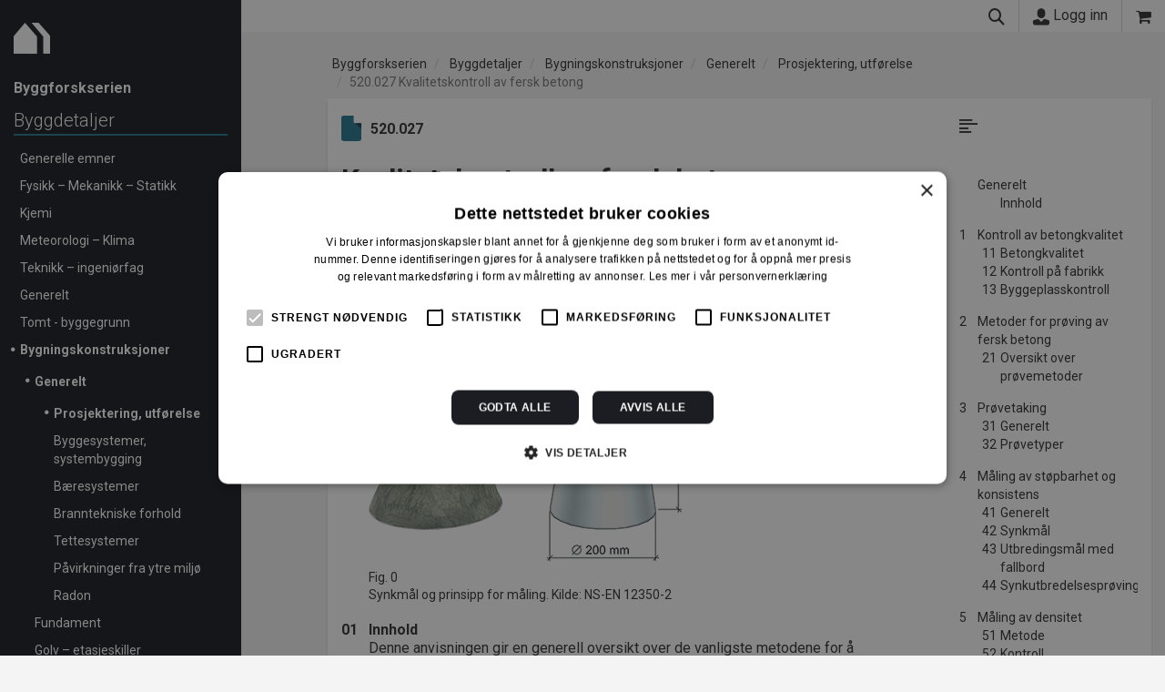

--- FILE ---
content_type: text/html; charset=utf-8
request_url: https://byggforsk.no/dokument/286/kvalitetskontroll_av_fersk_betong
body_size: 64042
content:

<!DOCTYPE html>
<html lang="nb">

<head>    
    <meta charset="utf-8" />
    <meta name="viewport" content="width=device-width, initial-scale=1.0">
    <link rel="apple-touch-icon" href="/Content/apple-touch-icon.png">
    <link href="https://fonts.googleapis.com/css?family=Roboto:300,400,500,700" rel="stylesheet">
    <title>520.027 Kvalitetskontroll av fersk betong  -  Byggforskserien</title>
    <link href="/bundles/site.min.css?v=hM3rtl6OAzlBrIGLk1GmXOzie6ob-hPKOF1toKrsEms" rel="stylesheet" />

    <link rel="stylesheet" href="/Content/2.css?v=3PL9SAhiFtXk12axvCtWywltIr2EkgeaSlKya17_6kE">
    <link rel="icon" type="image/x-icon" href="/Content/2.ico">
    <link rel="stylesheet" href="/Portal.Web.styles.css?v=iLmKddbBNWZAjS3YEGq-jUDLc2_UfrTvA9jC6xkwtOU" />
    
    
        <link rel="stylesheet" href="/Scripts/katex-0.16.15/katex.min.css">
        <link rel="stylesheet" href="/Content/cms-content-base.css?v=dRncqTP2TEZSmYLroV2FIQ3SnR1aZIy2oK836yaxaZU">
        <link rel="stylesheet" href="/Content/cms-content-web.css?v=ZYWebhd_z7vrwaMFdvCPw_YAns_iRR0mkvB3BwemhWE">
    
    <!-- Google Tag Manager -->
    <script>
        (function (w, d, s, l, i) {
            w[l] = w[l] || [];
            w[l].push({
                'gtm.start':
                    new Date().getTime(),
                event: 'gtm.js'
            });
            var f = d.getElementsByTagName(s)[0],
                j = d.createElement(s),
                dl = l != 'dataLayer' ? '&l=' + l : '';
            j.async = true;
            j.src =
                'https://www.googletagmanager.com/gtm.js?id=' + i + dl;
            f.parentNode.insertBefore(j, f);
        })(window, document, 'script', 'dataLayer', 'GTM-WPJD8QV');

        dataLayer.push({ "loggedIn": "false" });
        dataLayer.push({ "userId": "" });
        dataLayer.push({ "productPage": "BS" });

    </script>
    <!-- End Google Tag Manager -->

    <meta name="facebook-domain-verification" content="8ennwm3hnh8o5awqr2extqv0gbslwd" />
    
        <script type="text/javascript">!function(T,l,y){var S=T.location,k="script",D="instrumentationKey",C="ingestionendpoint",I="disableExceptionTracking",E="ai.device.",b="toLowerCase",w="crossOrigin",N="POST",e="appInsightsSDK",t=y.name||"appInsights";(y.name||T[e])&&(T[e]=t);var n=T[t]||function(d){var g=!1,f=!1,m={initialize:!0,queue:[],sv:"5",version:2,config:d};function v(e,t){var n={},a="Browser";return n[E+"id"]=a[b](),n[E+"type"]=a,n["ai.operation.name"]=S&&S.pathname||"_unknown_",n["ai.internal.sdkVersion"]="javascript:snippet_"+(m.sv||m.version),{time:function(){var e=new Date;function t(e){var t=""+e;return 1===t.length&&(t="0"+t),t}return e.getUTCFullYear()+"-"+t(1+e.getUTCMonth())+"-"+t(e.getUTCDate())+"T"+t(e.getUTCHours())+":"+t(e.getUTCMinutes())+":"+t(e.getUTCSeconds())+"."+((e.getUTCMilliseconds()/1e3).toFixed(3)+"").slice(2,5)+"Z"}(),iKey:e,name:"Microsoft.ApplicationInsights."+e.replace(/-/g,"")+"."+t,sampleRate:100,tags:n,data:{baseData:{ver:2}}}}var h=d.url||y.src;if(h){function a(e){var t,n,a,i,r,o,s,c,u,p,l;g=!0,m.queue=[],f||(f=!0,t=h,s=function(){var e={},t=d.connectionString;if(t)for(var n=t.split(";"),a=0;a<n.length;a++){var i=n[a].split("=");2===i.length&&(e[i[0][b]()]=i[1])}if(!e[C]){var r=e.endpointsuffix,o=r?e.location:null;e[C]="https://"+(o?o+".":"")+"dc."+(r||"services.visualstudio.com")}return e}(),c=s[D]||d[D]||"",u=s[C],p=u?u+"/v2/track":d.endpointUrl,(l=[]).push((n="SDK LOAD Failure: Failed to load Application Insights SDK script (See stack for details)",a=t,i=p,(o=(r=v(c,"Exception")).data).baseType="ExceptionData",o.baseData.exceptions=[{typeName:"SDKLoadFailed",message:n.replace(/\./g,"-"),hasFullStack:!1,stack:n+"\nSnippet failed to load ["+a+"] -- Telemetry is disabled\nHelp Link: https://go.microsoft.com/fwlink/?linkid=2128109\nHost: "+(S&&S.pathname||"_unknown_")+"\nEndpoint: "+i,parsedStack:[]}],r)),l.push(function(e,t,n,a){var i=v(c,"Message"),r=i.data;r.baseType="MessageData";var o=r.baseData;return o.message='AI (Internal): 99 message:"'+("SDK LOAD Failure: Failed to load Application Insights SDK script (See stack for details) ("+n+")").replace(/\"/g,"")+'"',o.properties={endpoint:a},i}(0,0,t,p)),function(e,t){if(JSON){var n=T.fetch;if(n&&!y.useXhr)n(t,{method:N,body:JSON.stringify(e),mode:"cors"});else if(XMLHttpRequest){var a=new XMLHttpRequest;a.open(N,t),a.setRequestHeader("Content-type","application/json"),a.send(JSON.stringify(e))}}}(l,p))}function i(e,t){f||setTimeout(function(){!t&&m.core||a()},500)}var e=function(){var n=l.createElement(k);n.src=h;var e=y[w];return!e&&""!==e||"undefined"==n[w]||(n[w]=e),n.onload=i,n.onerror=a,n.onreadystatechange=function(e,t){"loaded"!==n.readyState&&"complete"!==n.readyState||i(0,t)},n}();y.ld<0?l.getElementsByTagName("head")[0].appendChild(e):setTimeout(function(){l.getElementsByTagName(k)[0].parentNode.appendChild(e)},y.ld||0)}try{m.cookie=l.cookie}catch(p){}function t(e){for(;e.length;)!function(t){m[t]=function(){var e=arguments;g||m.queue.push(function(){m[t].apply(m,e)})}}(e.pop())}var n="track",r="TrackPage",o="TrackEvent";t([n+"Event",n+"PageView",n+"Exception",n+"Trace",n+"DependencyData",n+"Metric",n+"PageViewPerformance","start"+r,"stop"+r,"start"+o,"stop"+o,"addTelemetryInitializer","setAuthenticatedUserContext","clearAuthenticatedUserContext","flush"]),m.SeverityLevel={Verbose:0,Information:1,Warning:2,Error:3,Critical:4};var s=(d.extensionConfig||{}).ApplicationInsightsAnalytics||{};if(!0!==d[I]&&!0!==s[I]){var c="onerror";t(["_"+c]);var u=T[c];T[c]=function(e,t,n,a,i){var r=u&&u(e,t,n,a,i);return!0!==r&&m["_"+c]({message:e,url:t,lineNumber:n,columnNumber:a,error:i}),r},d.autoExceptionInstrumented=!0}return m}(y.cfg);function a(){y.onInit&&y.onInit(n)}(T[t]=n).queue&&0===n.queue.length?(n.queue.push(a),n.trackPageView({})):a()}(window,document,{
src: "https://js.monitor.azure.com/scripts/b/ai.2.min.js", // The SDK URL Source
crossOrigin: "anonymous", 
cfg: { // Application Insights Configuration
    instrumentationKey: 'e49c5eae-2933-4fc6-b7cd-55e690d964a9'
}});</script>
    
</head>

<body data-spy="scroll" data-target=".scrollspy">
    <!-- Google Tag Manager (noscript) -->
    <noscript>
        <iframe src="https://www.googletagmanager.com/ns.html?id=GTM-WPJD8QV" height="0" width="0"
            style="display:none;visibility:hidden"></iframe>
    </noscript>
    <!-- End Google Tag Manager (noscript) -->
    <div
        class="container-fluid  statictop unauthenticated">
        <div class="row">
            <div class="col-fixed-leftmenu hidden-print hidden-xs hidden-sm">
            </div>
            <div class="col-fixed-leftmenu col-xs-12 left-menu hidden-print">
                
                    
<div class="nav-container">
    <div class="navbar navbar-static-top navbar-default">
        <div class="navbar-brand">
            <a href="/byggforskserien">
                <span class="icon icon-main-logo"></span>
            </a>
        </div>
    </div>
</div>
                

                    <div id="mainMenuContent" style="height:100%">
                        <div class="leftcontent">
                            
    
        
<a href="/byggforskserien">
    <span class="currentSite">Byggforskserien</span>
</a>

<ul class="list-unstyled menu-breadcrumb level-2">
        
<li class="breadnode-2 active">
        <a href="/innhold/2/byggdetaljer">Byggdetaljer</a>
</li>

    <li style="border-bottom: 0; padding-bottom: 0">
        <ul class="list-unstyled menu-breadcrumb level-3">
                
<li class="breadnode-425 ">
        <a href="/innhold/425/generelle_emner">Generelle emner</a>
</li>

            
                
<li class="breadnode-424 ">
        <a href="/innhold/424/fysikk_mekanikk_statikk">Fysikk &#x2013; Mekanikk &#x2013; Statikk</a>
</li>

            
                
<li class="breadnode-423 ">
        <a href="/innhold/423/kjemi">Kjemi</a>
</li>

            
                
<li class="breadnode-421 ">
        <a href="/innhold/421/meteorologi_klima">Meteorologi &#x2013; Klima</a>
</li>

            
                
<li class="breadnode-446 ">
        <a href="/innhold/446/teknikk_ingenioerfag">Teknikk &#x2013; ingeni&#xF8;rfag</a>
</li>

            
                
<li class="breadnode-445 ">
        <a href="/innhold/445/generelt">Generelt</a>
</li>

            
                
<li class="breadnode-422 ">
        <a href="/innhold/422/tomt_byggegrunn">Tomt - byggegrunn</a>
</li>

            
                
<li class="breadnode-417 active">
        <a href="/innhold/417/bygningskonstruksjoner">Bygningskonstruksjoner</a>
</li>

    <li style="border-bottom: 0; padding-bottom: 0">
        <ul class="list-unstyled menu-breadcrumb level-4">
                
<li class="breadnode-496 active">
        <a href="/innhold/496/generelt">Generelt</a>
</li>

    <li style="border-bottom: 0; padding-bottom: 0">
        <ul class="list-unstyled menu-breadcrumb level-5">
                
<li class="breadnode-652 active">
        <a href="/innhold/652/prosjektering_utfoerelse">Prosjektering, utf&#xF8;relse</a>
</li>

            
                
<li class="breadnode-651 ">
        <a href="/innhold/651/byggesystemer_systembygging">Byggesystemer, systembygging</a>
</li>

            
                
<li class="breadnode-650 ">
        <a href="/innhold/650/baeresystemer">B&#xE6;resystemer</a>
</li>

            
                
<li class="breadnode-649 ">
        <a href="/innhold/649/branntekniske_forhold">Branntekniske forhold</a>
</li>

            
                
<li class="breadnode-648 ">
        <a href="/innhold/648/tettesystemer">Tettesystemer</a>
</li>

            
                
<li class="breadnode-654 ">
        <a href="/innhold/654/paavirkninger_fra_ytre_miljoe">P&#xE5;virkninger fra ytre milj&#xF8;</a>
</li>

            
                
<li class="breadnode-664 ">
        <a href="/innhold/664/radon">Radon</a>
</li>

            
        </ul>
    </li>
            
                
<li class="breadnode-495 ">
        <a href="/innhold/495/fundament">Fundament</a>
</li>

            
                
<li class="breadnode-494 ">
        <a href="/innhold/494/golv_etasjeskiller">Golv &#x2013; etasjeskiller</a>
</li>

            
                
<li class="breadnode-493 ">
        <a href="/innhold/493/yttervegg">Yttervegg</a>
</li>

            
                
<li class="breadnode-492 ">
        <a href="/innhold/492/innervegg">Innervegg</a>
</li>

            
                
<li class="breadnode-513 ">
        <a href="/innhold/513/tak">Tak</a>
</li>

            
                
<li class="breadnode-514 ">
        <a href="/innhold/514/balkonger">Balkonger</a>
</li>

            
                
<li class="breadnode-515 ">
        <a href="/innhold/515/konstruksjoner_rom">Konstruksjoner - Rom</a>
</li>

            
        </ul>
    </li>
            
                
<li class="breadnode-420 ">
        <a href="/innhold/420/komponenter_til_bygningskonstruksjoner">Komponenter til bygningskonstruksjoner</a>
</li>

            
                
<li class="breadnode-418 ">
        <a href="/innhold/418/overflater">Overflater</a>
</li>

            
                
<li class="breadnode-419 ">
        <a href="/innhold/419/installasjoner">Installasjoner</a>
</li>

            
                
<li class="breadnode-447 ">
        <a href="/innhold/447/byggevarer_og_materialer">Byggevarer og materialer</a>
</li>

            
        </ul>
    </li>
        
</ul>
    

                        </div>
                        <div class="bottomleft">
                            <ul class="list-unstyled">
                                <li>
                                    <a href="#" onclick="toggleMainMenu(event)">Vis hovedmeny</a>
                                </li>
                            </ul>
                            <br />
                            <a href="https://www.sintef.no">
                                <span class="icon icon-sintef"></span>
                            </a>
                            <hr />
                            
                                
<p class="small">
    <span class="text-nowrap">Byggforskserien er utviklet av</span><br />
    <a href="https://www.sintef.no/byggforsk/">SINTEF</a>
    <span class="text-nowrap"> | ISSN 2387-6328</span>
</p>
                            
                        </div>
                    </div>
                    <div id="mainMenuContentMain" style="height:100%;display:none">
                        <div class="leftcontent">
    
        
<a href="/byggforskserien">
    <span class="currentSite">Byggforskserien</span>
</a>

<ul class="list-unstyled menu-breadcrumb level-2">
        
<li class="breadnode-52 ">
        <a href="/innhold/52/planlegging">Planlegging</a>
</li>

        
        
<li class="breadnode-2 ">
        <a href="/innhold/2/byggdetaljer">Byggdetaljer</a>
</li>

        
        
<li class="breadnode-64 ">
        <a href="/innhold/64/byggforvaltning">Byggforvaltning</a>
</li>

        
</ul>
        
<ul class="list-unstyled content level-2">
        <li class="mainMenuItem">
            <a href="/byggeregler">
                Byggteknisk forskrift
               </a>
        </li>
        <li class="mainMenuItem">
            <a href="/figurbibliotek">
                DWG-figurer
               </a>
        </li>
        <li class="mainMenuItem">
            <a href="/fagomraade">
                Fagomr&#xE5;de
               </a>
        </li>
        <li class="mainMenuItem">
            <a href="/u-verdier">
                U-verdier
               </a>
        </li>
</ul>
        
</div>
<div class="bottomleft">                            
        <ul class="list-unstyled">
            <li>
                <a href="#" onclick="toggleMainMenu(event)">Vis undermeny</a>
            </li>
        </ul>
        <br />
    <a href="https://www.sintef.no">
        <span class="icon icon-sintef"></span>
    </a>
    <hr />                            
    
        
<ul class="list-unstyled">
        <li>
            <a href="/vaatromsnormen">Byggebransjens v&#xE5;tromsnorm</a>
        </li>
        <li><a href="https://www.murkatalogen.no">Murkatalogen</a></li>
        <li><a href="https://sintefcertification.no">SINTEF Certification</a></li>
        <li><a href="https://www.sintefstore.no">SINTEF Store</a></li>
</ul>
        
<p class="small">
    <span class="text-nowrap">Byggforskserien er utviklet av</span><br />
    <a href="https://www.sintef.no/byggforsk/">SINTEF</a>
    <span class="text-nowrap"> | ISSN 2387-6328</span>
</p>
    
</div>
                    </div>
            </div>
            <div class="col-md-12 col-lg-12  col-offset-leftmenu">
                <div class="topbar mainbar hidden-print" data-spy="affix" data-offset-top="100">
    <div class="top-container">
        <div class="top-left">
            
                <a class="visible-xs visible-sm  pull-left" href="#" onclick="toggleMenu(event)">
  <span class="icon icon-nav"></span>
</a>
<a class="visible-xs visible-sm pull-left" href="/byggforskserien">
  <span class="icon icon-topbar-logo"></span>
</a>
                        
        </div>
        <span class="flex pull-right">
            <a href="#" onclick="toggleSearch(event)">
                <span class="icon icon-search"></span>
            </a>
                <a id="loginLink" href="/logginn?returnUrl=https%3A%2F%2Fbyggforsk.no%2Fdokument%2F286%2Fkvalitetskontroll_av_fersk_betong">
      <span class="icon icon-user"></span> Logg inn
    </a>

            
<a href="/handlekurv?siteId=2" class="basket">
    <span class="icon icon-shopping-cart" data-toggle="tooltip" data-placement="bottom" title="Gå til handlekurv"></span>
</a>
        </span>
    </div>
</div>

    
<div class="searchbar hidden-print">
    <form id="topSearchForm" action="/sok/2/byggforskserien" method="get">
        <div class="input-group">
            <span class="input-group-btn">
                <a class="btn btn-default" href="javascript:document.getElementById('topSearchForm').submit()"><span class="icon icon-search"></span></a>
            </span>
            <input type="hidden" name="source" class="form-control" value="1">
            <input type="hidden" name="sources" class="form-control" value="1">
            <input id="topSearchFormInput" type="search" name="q" class="form-control" placeholder="S&#xF8;k i anvisninger...">
        </div>
    </form>
</div>

                <div class="body-content ">

<ol class="breadcrumb hidden-print">
        
            
    <li class="breadnode-1 ">
        <a href="/innhold/1/byggforskserien">Byggforskserien</a>
    </li>
    <li class="breadnode-2 ">
        <a href="/innhold/2/byggdetaljer">Byggdetaljer</a>
    </li>
    <li class="breadnode-417 ">
        <a href="/innhold/417/bygningskonstruksjoner">Bygningskonstruksjoner</a>
    </li>
    <li class="breadnode-496 ">
        <a href="/innhold/496/generelt">Generelt</a>
    </li>
    <li class="breadnode-652 ">
        <a href="/innhold/652/prosjektering,%20utf%C3%B8relse">Prosjektering, utf&#xF8;relse</a>
    </li>

        
    <li class="active"><a
            href="/dokument/286/kvalitetskontroll_av_fersk_betong">520.027
            Kvalitetskontroll av fersk betong</a></li>
</ol>
                    


<div b-u7me22v9p8 class="topbar documentbar series-2 hidden-print" data-spy="affix" data-offset-top="80">
    <div b-u7me22v9p8 class="top-container">
        <div b-u7me22v9p8 class="hidden-lg hidden-md">
            
                <a class="visible-xs visible-sm  pull-left" href="#" onclick="toggleMenu(event)">
  <span class="icon icon-nav"></span>
</a>
<a class="visible-xs visible-sm pull-left" href="/byggforskserien">
  <span class="icon icon-topbar-logo"></span>
</a>
            
        </div>
        <div b-u7me22v9p8 class="topbar-title">
            <a b-u7me22v9p8 href="#"><span b-u7me22v9p8 class="icon icon-angle-double-up"></span> 520.027 Kvalitetskontroll av fersk betong</a>
        </div>
    </div>
</div>


<div class="row">
    <div class="col-lg-8 col-p-12">        
        <div class="row">
            <div class="col-md-12 col-p-12">
                <div class="visible-print-block">
    <div class="printheader series-2">
        <span class="icon logo icon-main-logo pull-left"></span>
        <h1 class="pull-left title">
            Kvalitetskontroll av fersk betong
        </h1>
        <div class="pull-right">
            
                <h1 class="productname"><h1 class="productname">Byggforskserien</h1></h1>
            
            <b class="published">Mai 2015</b>
            <div class="docname">520.027</div>
        </div>        
        <div class="lastUpdated">Sist endret 11.11.2025</div>
        <div class="watermark">Printet av uinnlogget bruker 23.01.2026 &#169; SINTEF. Ettertrykk forbudt.</div>
    </div>
</div>
                <div class="row">
    <div class="col-md-4 col-xs-5 hidden-print">
        <h3 class="docnumber hidden-print"><span
                class="icon icon-file 2"></span>520.027</h3>
    </div>
    <div class="col-md-8 col-xs-7">
        <div class="hidden-print icon-bar">
        </div>
    </div>
</div>

                <div class="hidden-print">
    <h1 class="docname">Kvalitetskontroll av fersk betong</h1>    
</div>
                <div b-67xxg45koq class="hidden-print document-status infobar">
    <div b-67xxg45koq>Mai 2015</div>


</div>
            </div>
        </div>        


        <div class="row document-content">
            <div class="col-md-12 col-lg-12 col-p-12">
                    
<div class="document cms-content">
    <div id="i0" class="internal-id"></div><h1>Generelt</h1><p><div id="fig0" class="internal-id"></div><figure class="imageFigure">    <div class="imageWrapper hidden-pdf">        <img src="/Image/DisplaySmall/67868" loading="lazy" class="img-responsive">    </div>    <div class="imageWrapper hidden-screen hidden-print">        <img src="/Image/Display/67868" class="img-pdf">    </div>       <figcaption>                <div class="Figurtekst">Fig. 0</div>        <div class="Figurtekst"><p>Synkmål og prinsipp for måling. Kilde: NS-EN 12350-2</div>    </figcaption></figure><p><div id="i01" class="internal-id"></div><h2><span class="nr">01</span>Innhold</h2><p>Denne anvisningen gir en generell oversikt over de vanligste metodene for å måle egenskapene til fersk betong. NS-EN 206 definerer fersk betong som fullstendig blandet betong i en tilstand som fremdeles kan komprimeres. Anvisningen beskriver metoder for prøveuttak og prøving for betongprodusent og på byggeplass. <p></p>    <script>const charts=[];let renderedCharts=0;charts.length===0?document.dispatchEvent(new CustomEvent("cmsContentReady")):document.addEventListener("DOMContentLoaded",()=>{for(let n=0;n<charts.length;n++){const i=charts[n],t=JSON.parse(i.config),r={...t,options:{...t.options,animation:{...t.options.animation,onComplete:()=>{renderedCharts++,renderedCharts===charts.length&&document.dispatchEvent(new CustomEvent("cmsContentReady"))}}}};new Chart(document.getElementById(i.id),r)}})</script>
        <p class="hidden-print bottom-bullet">
            Mai 2015 ISSN 2387-6328
        </p>
</div>

            </div>
        </div>

            
<br />
<br />

    <h4>For å lese mer må du kjøpe tilgang.</h4>
            

<div class="parent">
        <div class="child p-series highlighted">
    <div class="p-stacked">
            <svg xmlns="http://www.w3.org/2000/svg" viewBox="0 0 259 342">
                <defs>
                    <style>
                        .bfscls-1 {
                            isolation: isolate;
                        }

                        .bfscls-2 {
                            fill: #1b1d22;
                        }

                        .bfscls-3 {
                            opacity: 0.33;
                        }

                        .bfscls-3, .cls-5, .cls-9 {
                            mix-blend-mode: multiply;
                        }

                        .bfscls-4 {
                            fill: #121212;
                        }

                        .bfscls-5 {
                            opacity: 0.83;
                        }

                        .bfscls-6 {
                            fill: #81710a;
                        }

                        .bfscls-7 {
                            fill: #287891;
                        }

                        .bfscls-8 {
                            fill: #52823b;
                        }

                        .bfscls-9 {
                            opacity: 0.37;
                        }
                    </style>
                </defs>
                <title>BFS</title>
                <input type="checkbox" name="chkIsIncludeBvn" class="form-control"/>
                <g class="bfscls-1">
                    <g id="Layer_1" data-name="Layer 1">
                        <path id="Subtraction_21-2" data-name="Subtraction 21-2" class="bfscls-2" d="M203,334H6a6,6,0,0,1-6-6V59a6,6,0,0,1,6-6H131.94L209,128.21V328A6,6,0,0,1,203,334Z" />
                        <g>
                            <g class="bfscls-3">
                                <rect id="Rectangle_434-2" data-name="Rectangle 434-2" x="3" y="6" width="256" height="336" rx="6" ry="6" />
                            </g>
                            <rect id="Rectangle_434-2-2" data-name="Rectangle 434-2" class="bfscls-4" width="256" height="336" rx="6" ry="6" />
                        </g>
                        <g>
                            <g class="bfscls-5">
                                <rect id="Rectangle_438-2" data-name="Rectangle 438-2" x="31" y="18" width="218" height="293" rx="6" ry="6" />
                            </g>
                            <rect id="Rectangle_438-2-2" data-name="Rectangle 438-2" class="bfscls-6" x="28" y="12" width="218" height="293" rx="6" ry="6" />
                        </g>
                        <g>
                            <g class="bfscls-5">
                                <rect id="Rectangle_437-2" data-name="Rectangle 437-2" x="20" y="18" width="218" height="293" rx="6" ry="6" />
                            </g>
                            <rect id="Rectangle_437-2-2" data-name="Rectangle 437-2" class="bfscls-7" x="17" y="12" width="218" height="293" rx="6" ry="6" />
                        </g>
                        <g>
                            <g class="bfscls-5">
                                <rect id="Rectangle_435-2" data-name="Rectangle 435-2" x="8" y="18" width="218" height="293" rx="6" ry="6" />
                            </g>
                            <rect id="Rectangle_435-2-2" data-name="Rectangle 435-2" class="bfscls-8" x="5" y="12" width="218" height="293" rx="6" ry="6" />
                        </g>
                        <g>
                            <g class="bfscls-9">
                                <path id="Subtraction_45-2" data-name="Subtraction 45-2" d="M253,336H9a6,6,0,0,1-6-6V6A6,6,0,0,1,9,0H164.61L259,89.94V330A6,6,0,0,1,253,336Z" />
                            </g>
                            <path id="Subtraction_45-2-2" data-name="Subtraction 45-2" class="bfscls-2" d="M250,336H6a6,6,0,0,1-6-6V6A6,6,0,0,1,6,0H161.61L256,89.94V330A6,6,0,0,1,250,336Z" />
                        </g>
                    </g>
                </g>
            </svg>
    </div>
    <div class="p-stacked productDetails">
                <div class="product-actions">
                        <a id="bfsLink" class="btn btn-primary"
                    href="/register?subscriptionId=9">Kj&#xF8;p</a>
                </div>
        <div class="productPrice BFS">
                <span>1389,08 kr/mnd<br/></span>
        </div>        
        <div class="productTitle BFS">
            <h3>Byggforskserien komplett</h3>
        </div>
        <div class="productIcon">
                <span class="icon icon-bfs-logo"></span>
        </div>
    </div>
</div>


        <div class="child p-series ">
    <div class="p-stacked">
            <svg xmlns="http://www.w3.org/2000/svg" viewBox="0 0 212 287">
                <defs>
                    <style>
                        .cls-1 {
                            isolation: isolate;
                        }

                        .cls-2 {
                            opacity: 0.33;
                        }

                        .cls-2, .cls-4, .cls-6 {
                            mix-blend-mode: multiply;
                        }

                        .cls-3 {
                            fill: #121212;
                        }

                        .cls-4 {
                            opacity: 0.83;
                        }

                        .cls-5 {
                            fill: #287891;
                        }

                        .cls-6 {
                            opacity: 0.37;
                        }

                        .cls-7 {
                            fill: #1b1d22;
                        }
                    </style>
                </defs>
                <title>Delserie Byggdetaljer</title>
                <g class="cls-1">
                    <g id="Layer_1" data-name="Layer 1">
                        <g>
                            <g class="cls-2">
                                <rect id="Rectangle_439-2" data-name="Rectangle 439-2" x="3" y="6" width="209" height="281" rx="6" ry="6" />
                            </g>
                            <rect id="Rectangle_439-2-2" data-name="Rectangle 439-2" class="cls-3" width="209" height="281" rx="6" ry="6" />
                        </g>
                        <g>
                            <g class="cls-4">
                                <rect id="Rectangle_441-2" data-name="Rectangle 441-2" x="31" y="18" width="171" height="238" rx="6" ry="6" />
                            </g>
                            <rect id="Rectangle_441-2-2" data-name="Rectangle 441-2" class="p-series-color BFSB" x="28" y="12" width="171" height="238" rx="6" ry="6" />
                        </g>
                        <g>
                            <g class="cls-6">
                                <path id="Subtraction_46-2" data-name="Subtraction 46-2" d="M206,281H9a6,6,0,0,1-6-6V6A6,6,0,0,1,9,0H134.93L212,75.21V275A6,6,0,0,1,206,281Z" />
                            </g>
                            <path id="Subtraction_46-2-2" data-name="Subtraction 46-2" class="cls-7" d="M203,281H6a6,6,0,0,1-6-6V6A6,6,0,0,1,6,0H131.93L209,75.21V275A6,6,0,0,1,203,281Z" />
                        </g>
                    </g>
                </g>
            </svg>
    </div>
    <div class="p-stacked productDetails">
                <div class="product-actions">
                        <a class="btn btn-primary " href="/register?subscriptionId=10">Kj&#xF8;p</a>
                </div>
        <div class="productPrice BFSB">
                <span>729,92 kr/mnd<br/></span>
        </div>        
        <div class="productTitle BFSB">
            <h3>Delserie Byggdetaljer</h3>
        </div>
        <div class="productIcon">
        </div>
    </div>
</div>


        <div class="child p-series ">
    <div class="p-stacked">
            <svg xmlns="http://www.w3.org/2000/svg" viewBox="0 0 212 287">
                <defs>
                    <style>
                        .cls-1 {
                            isolation: isolate;
                        }

                        .cls-2 {
                            opacity: 0.33;
                        }

                        .cls-2, .cls-4, .cls-6 {
                            mix-blend-mode: multiply;
                        }

                        .cls-3 {
                            fill: #121212;
                        }

                        .cls-4 {
                            opacity: 0.83;
                        }

                        .cls-5 {
                            fill: #287891;
                        }

                        .cls-6 {
                            opacity: 0.37;
                        }

                        .cls-7 {
                            fill: #1b1d22;
                        }
                    </style>
                </defs>
                <title>Enkeltanvisning</title>
                <g class="cls-1">
                    <g id="Layer_1" data-name="Layer 1">
                        <g>
                            <g class="cls-2">
                                <rect id="Rectangle_439-2" data-name="Rectangle 439-2" x="3" y="6" width="209" height="281" rx="6" ry="6" />
                            </g>
                            <rect id="Rectangle_439-2-2" data-name="Rectangle 439-2" class="cls-3" width="209" height="281" rx="6" ry="6" />
                        </g>
                        <g>
                            <g class="cls-4">
                                <rect id="Rectangle_441-2" data-name="Rectangle 441-2" x="31" y="18" width="171" height="238" rx="6" ry="6" />
                            </g>
                            <rect id="Rectangle_441-2-2" data-name="Rectangle 441-2" class="p-series-color Document" x="28" y="12" width="171" height="238" rx="6" ry="6" />
                        </g>
                        <g>
                            <g class="cls-6">
                                <path id="Subtraction_46-2" data-name="Subtraction 46-2" d="M206,281H9a6,6,0,0,1-6-6V6A6,6,0,0,1,9,0H134.93L212,75.21V275A6,6,0,0,1,206,281Z" />
                            </g>
                            <path id="Subtraction_46-2-2" data-name="Subtraction 46-2" class="cls-7" d="M203,281H6a6,6,0,0,1-6-6V6A6,6,0,0,1,6,0H131.93L209,75.21V275A6,6,0,0,1,203,281Z" />
                        </g>
                    </g>
                </g>
            </svg>
    </div>
    <div class="p-stacked productDetails">
                <div class="product-actions">
                        <a class="btn btn-primary " href="/basket/add/286">Kj&#xF8;p</a>
                </div>
        <div class="productPrice Document">
                <span>kr 280,00 for 12 mnd.<br/></span>
        </div>        
        <div class="productTitle Document">
            <h3>Enkeltanvisning</h3>
        </div>
        <div class="productIcon">
        </div>
    </div>
</div>



</div>
<p class="product-footnote">Alle abonnement faktureres 12 måneder forskuddsvis.</p>
<h4 class="product-allPrices"><a href="/portalside/2/274">Se alle priser her</a></h4>
    <h3 style="text-align: center">Andre abonnement</h3>
    <div class="parent">
            <div class="child p-series highlighted">
    <div class="p-stacked">
            <svg xmlns="http://www.w3.org/2000/svg" viewBox="0 0 212 287">
                <defs>
                    <style>
                        .cls-1 {
                            isolation: isolate;
                        }

                        .cls-2 {
                            opacity: 0.33;
                        }

                        .cls-2, .cls-4, .cls-6 {
                            mix-blend-mode: multiply;
                        }

                        .cls-3 {
                            fill: #121212;
                        }

                        .cls-4 {
                            opacity: 0.83;
                        }

                        .cls-5 {
                            fill: #287891;
                        }

                        .cls-6 {
                            opacity: 0.37;
                        }

                        .cls-7 {
                            fill: #1b1d22;
                        }
                    </style>
                </defs>
                <title>Pr&#xF8;veabonnement</title>
                <g class="cls-1">
                    <g id="Layer_1" data-name="Layer 1">
                        <g>
                            <g class="cls-2">
                                <rect id="Rectangle_439-2" data-name="Rectangle 439-2" x="3" y="6" width="209" height="281" rx="6" ry="6" />
                            </g>
                            <rect id="Rectangle_439-2-2" data-name="Rectangle 439-2" class="cls-3" width="209" height="281" rx="6" ry="6" />
                        </g>
                        <g>
                            <g class="cls-4">
                                <rect id="Rectangle_441-2" data-name="Rectangle 441-2" x="31" y="18" width="171" height="238" rx="6" ry="6" />
                            </g>
                            <rect id="Rectangle_441-2-2" data-name="Rectangle 441-2" class="p-series-color Trial" x="28" y="12" width="171" height="238" rx="6" ry="6" />
                        </g>
                        <g>
                            <g class="cls-6">
                                <path id="Subtraction_46-2" data-name="Subtraction 46-2" d="M206,281H9a6,6,0,0,1-6-6V6A6,6,0,0,1,9,0H134.93L212,75.21V275A6,6,0,0,1,206,281Z" />
                            </g>
                            <path id="Subtraction_46-2-2" data-name="Subtraction 46-2" class="cls-7" d="M203,281H6a6,6,0,0,1-6-6V6A6,6,0,0,1,6,0H131.93L209,75.21V275A6,6,0,0,1,203,281Z" />
                        </g>
                    </g>
                </g>
            </svg>
    </div>
    <div class="p-stacked productDetails">
                <div class="product-actions">
                        <a class="btn btn-primary " href="/side/206/proev_byggforskserien_gratis">Bestill</a>
                </div>
        <div class="productPrice Trial">
                <span>Gratis<br/></span>
        </div>        
        <div class="productTitle Trial">
            <h3>Pr&#xF8;veabonnement</h3>
        </div>
        <div class="productIcon">
        </div>
    </div>
</div>


            <div class="child p-series highlighted">
    <div class="p-stacked">
            <svg xmlns="http://www.w3.org/2000/svg" viewBox="0 0 212 287">
                <defs>
                    <style>
                        .cls-1 {
                            isolation: isolate;
                        }

                        .cls-2 {
                            opacity: 0.33;
                        }

                        .cls-2, .cls-4, .cls-6 {
                            mix-blend-mode: multiply;
                        }

                        .cls-3 {
                            fill: #121212;
                        }

                        .cls-4 {
                            opacity: 0.83;
                        }

                        .cls-5 {
                            fill: #287891;
                        }

                        .cls-6 {
                            opacity: 0.37;
                        }

                        .cls-7 {
                            fill: #1b1d22;
                        }
                    </style>
                </defs>
                <title>Studentabonnement</title>
                <g class="cls-1">
                    <g id="Layer_1" data-name="Layer 1">
                        <g>
                            <g class="cls-2">
                                <rect id="Rectangle_439-2" data-name="Rectangle 439-2" x="3" y="6" width="209" height="281" rx="6" ry="6" />
                            </g>
                            <rect id="Rectangle_439-2-2" data-name="Rectangle 439-2" class="cls-3" width="209" height="281" rx="6" ry="6" />
                        </g>
                        <g>
                            <g class="cls-4">
                                <rect id="Rectangle_441-2" data-name="Rectangle 441-2" x="31" y="18" width="171" height="238" rx="6" ry="6" />
                            </g>
                            <rect id="Rectangle_441-2-2" data-name="Rectangle 441-2" class="p-series-color Student" x="28" y="12" width="171" height="238" rx="6" ry="6" />
                        </g>
                        <g>
                            <g class="cls-6">
                                <path id="Subtraction_46-2" data-name="Subtraction 46-2" d="M206,281H9a6,6,0,0,1-6-6V6A6,6,0,0,1,9,0H134.93L212,75.21V275A6,6,0,0,1,206,281Z" />
                            </g>
                            <path id="Subtraction_46-2-2" data-name="Subtraction 46-2" class="cls-7" d="M203,281H6a6,6,0,0,1-6-6V6A6,6,0,0,1,6,0H131.93L209,75.21V275A6,6,0,0,1,203,281Z" />
                        </g>
                    </g>
                </g>
            </svg>
    </div>
    <div class="p-stacked productDetails">
                <div class="product-actions">
                        <a class="btn btn-primary " href="/abonnement/student">Bestill</a>
                </div>
        <div class="productPrice Student">
                <span>fra kr 349,00<br/></span>
        </div>        
        <div class="productTitle Student">
            <h3>Studentabonnement</h3>
        </div>
        <div class="productIcon">
                <span class="icon icon-graduate"></span>
        </div>
    </div>
</div>


    </div>

        <br />
        <p><a href="/portalpage/index/44">Les mer om Byggforskserien</a></p>

    <p>
        Allerede abonnent? &nbsp;
        <a href="/logginn?returnUrl=%2Fdokument%2F286">Logg inn</a>
    </p>




    </div>
    <div class="col-lg-1 visible-lg"></div>
    <div class="col-lg-3 hidden-print" id="navigation">
            <div class="icon-bar hidden-xs hidden-sm hidden-md">
        <a><span class="icon icon-index"></span></a>
    </div>
    <div class="toc scrollspy " >
        <ul class="list-unstyled nav">
                <li>
                    <a class="level-1" href="#i">
                        <span class="text">Generelt&nbsp;</span>
                    </a>
                </li>
                <li>
                    <a class="level-2" href="#i">
                        <span class="text">Innhold&nbsp;</span>
                    </a>
                </li>
                <li>
                    <a class="level-1" href="#i1">
                            <span class="number">1</span>
                        <span class="text">Kontroll av betongkvalitet&nbsp;</span>
                    </a>
                </li>
                <li>
                    <a class="level-2" href="#i11">
                            <span class="number">11</span>
                        <span class="text">Betongkvalitet&nbsp;</span>
                    </a>
                </li>
                <li>
                    <a class="level-2" href="#i12">
                            <span class="number">12</span>
                        <span class="text">Kontroll på fabrikk&nbsp;</span>
                    </a>
                </li>
                <li>
                    <a class="level-2" href="#i13">
                            <span class="number">13</span>
                        <span class="text">Byggeplasskontroll&nbsp;</span>
                    </a>
                </li>
                <li>
                    <a class="level-1" href="#i2">
                            <span class="number">2</span>
                        <span class="text">Metoder for prøving av fersk betong&nbsp;</span>
                    </a>
                </li>
                <li>
                    <a class="level-2" href="#i21">
                            <span class="number">21</span>
                        <span class="text">Oversikt over prøvemetoder&nbsp;</span>
                    </a>
                </li>
                <li>
                    <a class="level-1" href="#i3">
                            <span class="number">3</span>
                        <span class="text">Prøvetaking&nbsp;</span>
                    </a>
                </li>
                <li>
                    <a class="level-2" href="#i31">
                            <span class="number">31</span>
                        <span class="text">Generelt&nbsp;</span>
                    </a>
                </li>
                <li>
                    <a class="level-2" href="#i32">
                            <span class="number">32</span>
                        <span class="text">Prøvetyper&nbsp;</span>
                    </a>
                </li>
                <li>
                    <a class="level-1" href="#i4">
                            <span class="number">4</span>
                        <span class="text">Måling av støpbarhet og konsistens&nbsp;</span>
                    </a>
                </li>
                <li>
                    <a class="level-2" href="#i41">
                            <span class="number">41</span>
                        <span class="text">Generelt&nbsp;</span>
                    </a>
                </li>
                <li>
                    <a class="level-2" href="#i42">
                            <span class="number">42</span>
                        <span class="text">Synkmål&nbsp;</span>
                    </a>
                </li>
                <li>
                    <a class="level-2" href="#i43">
                            <span class="number">43</span>
                        <span class="text">Utbredingsmål med fallbord&nbsp;</span>
                    </a>
                </li>
                <li>
                    <a class="level-2" href="#i44">
                            <span class="number">44</span>
                        <span class="text">Synkutbredelsesprøving&nbsp;</span>
                    </a>
                </li>
                <li>
                    <a class="level-1" href="#i5">
                            <span class="number">5</span>
                        <span class="text">Måling av densitet&nbsp;</span>
                    </a>
                </li>
                <li>
                    <a class="level-2" href="#i51">
                            <span class="number">51</span>
                        <span class="text">Metode&nbsp;</span>
                    </a>
                </li>
                <li>
                    <a class="level-2" href="#i52">
                            <span class="number">52</span>
                        <span class="text">Kontroll&nbsp;</span>
                    </a>
                </li>
                <li>
                    <a class="level-1" href="#i6">
                            <span class="number">6</span>
                        <span class="text">Måling av luftinnhold&nbsp;</span>
                    </a>
                </li>
                <li>
                    <a class="level-2" href="#i61">
                            <span class="number">61</span>
                        <span class="text">Metode&nbsp;</span>
                    </a>
                </li>
                <li>
                    <a class="level-2" href="#i62">
                            <span class="number">62</span>
                        <span class="text">Krav&nbsp;</span>
                    </a>
                </li>
                <li>
                    <a class="level-2" href="#i63">
                            <span class="number">63</span>
                        <span class="text">Kontroll&nbsp;</span>
                    </a>
                </li>
                <li>
                    <a class="level-1" href="#i7">
                            <span class="number">7</span>
                        <span class="text">Masseforhold&nbsp;</span>
                    </a>
                </li>
                <li>
                    <a class="level-1" href="#i8">
                            <span class="number">8</span>
                        <span class="text">Fiberinnhold&nbsp;</span>
                    </a>
                </li>
                <li>
                    <a class="level-1" href="#i9">
                            <span class="number">9</span>
                        <span class="text">Referanser&nbsp;</span>
                    </a>
                </li>
                <li>
                    <a class="level-2" href="#i91">
                            <span class="number">91</span>
                        <span class="text">Utarbeidelse&nbsp;</span>
                    </a>
                </li>
                <li>
                    <a class="level-2" href="#i92">
                            <span class="number">92</span>
                        <span class="text">Lover og forskrifter&nbsp;</span>
                    </a>
                </li>
                <li>
                    <a class="level-2" href="#i93">
                            <span class="number">93</span>
                        <span class="text">Standarder&nbsp;</span>
                    </a>
                </li>
                <li>
                    <a class="level-2" href="#i94">
                            <span class="number">94</span>
                        <span class="text">Litteraturhenvisninger&nbsp;</span>
                    </a>
                </li>
                <li>
                    <a class="level-1" href="#regulations">
                        <span class="text">Relevante krav i byggteknisk forskrift&nbsp;</span>
                    </a>
                </li>
                <li>
                    <a class="level-1" href="#standards">
                        <span class="text">Standarder&nbsp;</span>
                    </a>
                </li>
                <li>
                    <a class="level-1" href="#changes">
                        <span class="text">Endringshistorikk&nbsp;</span>
                    </a>
                </li>
                <li>
                    <a class="level-1" href="#category">
                        <span class="text">Fagområde&nbsp;</span>
                    </a>
                </li>
        </ul>
    </div>

    </div>
</div>
<span>
     <div class="modal fade" id="imageModal" tabindex="-1" role="dialog" aria-labelledby="imageModal">
    <div class="modal-dialog modal-lg" role="document">
        <div class="modal-content" style="display:inline-block">
            <div class="modal-header">
                <button type="button" class="close hidden-print" data-dismiss="modal" aria-label="Close"><span aria-hidden="true">&times;</span></button>
                <h4 class="modal-title"></h4>
            </div>
            <div class="modal-body">
                <div class="bksImgWrap">
                    <img id="modalImage" class="img-responsive" src="" /><br /><br />                    
                    <div id="modalImageToolbar" class="bksImgToolBar">                        
                    </div>
                </div>
                <span id="modalImageCaption"></span>
            </div>
            <div class="modal-footer hidden-print">
                <span class="hidden-print icon-bar icon-bar-small pull-left">
                    <a href="#" onclick="window.print();"><span class="icon icon-print"></span></a>
                </span>
                <button type="button" class="btn btn-default" data-dismiss="modal">Lukk</button>
            </div>
        </div>
    </div>
</div>

    <div class="modal fade" id="commentModal" tabindex="-1" role="dialog" aria-labelledby="commentModal">
  <div class="modal-dialog" role="document">
    <div class="modal-content" style="display:inline-block">
      <div class="modal-header">
        <button type="button" class="close" data-dismiss="modal" aria-label="Close"><span aria-hidden="true">&times;</span></button>
        <h4 class="modal-title" id="commentModalLabel">Gi tilbakemelding til <span class="commentDocumentTitle"></span></h4>
      </div>
      <div class="modal-body">
        <form class="form-horizontal commentForm" id="commentForm" method="post" action="/document/feedback">
          <div class="form-group">
            <label class="col-md-2 control-label">Tittel</label>
            <div class="col-md-10">
              <input type="text" required id="commentTitle" name="Title" class="form-control"/>
            </div>
          </div>
          <div class="form-group">
            <label class="col-md-2 control-label">Kommentar</label>
            <div class="col-md-10">
              <textarea id="commentContents" required name="Payload" class="form-control"></textarea>
            </div>
          </div>
          <input type="hidden" id="commentDocumentNumber" name="DocId" />
        <input name="__RequestVerificationToken" type="hidden" value="CfDJ8DBoiAoytc9MtJxsob7Oqsqmbd20pgs2Mtt2ICSr9OsrAAiTldK0FwNQ5d7fpDJiRS8NVM7yRVadEvD8KubaCWVAPZV62-CfgwgFBeyFowvlyctsRyvfemwSTeg66TEcibRZqvldmFUt6XaORtOwzGE" /></form>
        <div class="commentFeedback">
          Takk for din tilbakemelding. Bekreftelse sendes på e-post.
        </div>
      </div>
      <div class="modal-footer">
        <button type="button" class="commentForm btn btn-primary" onclick="sendComment()">Send inn</button>
        <button type="button" class="commentForm btn btn-default" data-dismiss="modal">Avbryt</button>
        <button type="button" class="commentFeedback btn btn-default" data-dismiss="modal">Lukk</button>
      </div>
    </div>
  </div>
</div>
</span>

<iframe id="exPDF" style="display: none"></iframe>

<!-- Modal for locked access -->
<div id="lockedModal" class="modal fade" tabindex="-1" role="dialog" aria-labelledby="lockedModalLabel" aria-hidden="true">
    <div class="modal-dialog" role="document">
        <div class="modal-content">
            <div class="modal-header">
                <h4 class="modal-title" id="lockedModalLabel">Tilgangen er låst</h4>
                <button type="button" class="close" data-dismiss="modal" aria-label="Close">
                    <span aria-hidden="true">&times;</span>
                </button>
            </div>
            <div class="modal-body">
                Tilgangen er for øyeblikket låst. Årsak: 
                <br />
                <br />
                <a href="/administration/index/2">Kontakt administrator</a>
            </div>
            <div class="modal-footer">
                <button type="button" class="btn btn-secondary" data-dismiss="modal">Lukk</button>
            </div>
        </div>
    </div>
</div>


                </div>
            </div>
            <div class="shortcut-menu">
  <a class="pull-right" href="#" onclick="toggleShortcuts(event)">
    <span class="icon icon-remove"></span>
  </a>
 <div id="shortcutcontent" class="shortcutcontent"></div>
</div>

        </div>
    </div>


    <footer class="bs-docs-footer hidden-print ">
        <div class="container-fluid">
            <hr class="bottom-hr" />
            
                
<div class="row">
    <div class="col-fixed-leftmenu hidden-print"></div>
    <div class="col-offset-leftmenu col-xs-12">
        <div class="row">
                <div class="col-xs-6 col-sm-3">
                    <h3>Tjenester fra SINTEF</h3>
                    <ul class="list-unstyled">
                            <li> 
                                <a href="https://www.sintef.no/community/kurs-og-konferanser/">Arrangementer og kurs</a>
                            </li>
                            <li> 
                                <a href="https://www.sintef.no/sok/?querytext=*&amp;flow=reports&amp;Collection=Rapporter&#x2B;fra&#x2B;SINTEF&#x2B;Community">Forskningsrapporter</a>
                            </li>
                            <li> 
                                <a href="https://www.sintefstore.no">Fagb&#xF8;ker og nettkurs</a>
                            </li>
                            <li> 
                                <a href="http://www.sintefcertification.no/">Produktdokumentasjon</a>
                            </li>
                            <li> 
                                <a href="https://www.sintef.no/community/forskningsbasert-radgivning/tilstands-og-skadeanalyse/">Skadeanalyse</a>
                            </li>
                            <li> 
                                <a href="https://www.sintef.no/sintef-community/forskningsbasert-radgivning/prosjektgjennomgang/">Byggteknisk spesialr&#xE5;dgivning</a>
                            </li>
                            <li> 
                                <a href="https://www.sintef.no/community/fou-partner/">FoU-partner</a>
                            </li>
                            <li> 
                                <a href="https://www.sintef.no/community/">SINTEF</a>
                            </li>
                    </ul>
                </div>
                <div class="col-xs-6 col-sm-3">
                    <h3>Om Byggforskserien</h3>
                    <ul class="list-unstyled">
                            <li> 
                                <a href="/side/198/hva_er_byggforskserien">Hva er Byggforskserien</a>
                            </li>
                            <li> 
                                <a href="/side/279/finn_fram_i_byggforskserien">Finn fram i Byggforskserien</a>
                            </li>
                            <li> 
                                <a href="/side/326/om_min_side">Om Min side</a>
                            </li>
                            <li> 
                                <a href="/side/277/polski_informasjon_paa_polsk">Polski - informasjon p&#xE5; polsk</a>
                            </li>
                            <li> 
                                <a href="/side/278/english_informasjon_paa_engelsk">English - informasjon p&#xE5; engelsk</a>
                            </li>
                            <li> 
                                <a href="/side/289/om_byggereglene">Om byggereglene</a>
                            </li>
                            <li> 
                                <a href="/side/303/humorforvaltning">Humorforvaltning</a>
                            </li>
                            <li> 
                                <a href="/klikkogfinn">Klikk og finn</a>
                            </li>
                            <li> 
                                <a href="/side/304/filmer">Filmer</a>
                            </li>
                            <li> 
                                <a href="/side/56/om_tek-sjekk">Om TEK-sjekk</a>
                            </li>
                    </ul>
                </div>
                <div class="col-xs-6 col-sm-3">
                    <h3>Kundeservice</h3>
                    <ul class="list-unstyled">
                            <li> 
                                <a href="/subscription">Bestill abonnement</a>
                            </li>
                            <li> 
                                <a href="/side/246/abonnementsvilkaar">Abonnementsvilk&#xE5;r</a>
                            </li>
                            <li> 
                                <a href="/portalside/2/274">Priser</a>
                            </li>
                            <li> 
                                <a href="/side/206/proev_byggforskserien_gratis">Pr&#xF8;v Byggforskserien gratis</a>
                            </li>
                            <li> 
                                <a href="/side/202/kjoep_enkeltanvisninger">Kj&#xF8;p enkeltanvisninger</a>
                            </li>
                            <li> 
                                <a href="/side/45/kontakt_kundeservice">Kontakt kundeservice</a>
                            </li>
                            <li> 
                                <a href="/side/217/personvernerklaering_og_databehandleravtale">Personvernerkl&#xE6;ring og databehandleravtale</a>
                            </li>
                    </ul>
                </div>
            <div class="col-xs-12 col-sm-3">
                <h3>Nyhetsbrev</h3>
                <p>Få fagartikler, nyheter om forskning, bøker og kurs rett i innboksen.</p>                
                <div>
                    <a style="color: white; width:auto" class="btn btn-primary"
                        href="https://www.sintef.no/meld-deg-pa-nyhetsbrevet-fra-sintef/" target="_blank"> <span
                            class="icon icon-send"></span>&nbsp; Meld deg på nyhetsbrev</a>
                </div>
            </div>
        </div>
        <div class="row">
            <div class="col-xs-12">
                <div class="icon-bar">
                    <a href="https://www.facebook.com/sintefbygg/" target="_blank" data-toggle="tooltip"
                        data-placement="bottom" title="Følg oss på Facebook">
                        <span class="icon icon-facebook icon-large"></span>
                    </a>
                    <a href="https://www.linkedin.com/company/sintefcommunity/" target="_blank" data-toggle="tooltip"
                        data-placement="bottom" title="Følg oss på Linkedln">
                        <span class="icon icon-linkedin icon-large"></span>
                    </a>
                    <a href="https://www.instagram.com/sintef_bygg/" target="_blank" data-toggle="tooltip"
                        data-placement="bottom" title="Følg oss på Instagram">
                        <span class="icon icon-instagram icon-large"></span>
                    </a>
                </div>
            </div>
        </div>
        <div class="row">
            <div class="col-xs-12">
                <hr />
                <a href="https://www.sintef.no">
                    <span class="icon icon-sintef"></span>
                </a>
                <a href="http://www.ffv.no">
                    <span class="icon icon-ffv"></span>
                </a>
            </div>
        </div>
    </div>
</div>
            
        </div>
    </footer>

    <script src="/bundles/site.min.js?v=0r2eIRxH_olnd8hMIBp2nyJdf1WphlyurZE9PrIxDuE" type="text/javascript"></script>


    
    
<script>
    // Opens document
    function openBksDoc(docNumber) {
        var url = "/document/number/" + docNumber;
        window.location = url;
    }

    // opens attachment files
    function openExternalFile(attachmentId) {
        window.location = "/document/attachment/" + attachmentId;
    }

    function toggleShortcut(event) {
        event.preventDefault();

        const form = $(event.target).closest("form");

        $.ajax({
            url: form.attr('action'),
            type: form.attr('method'),
            data: form.serialize(),
            success: function () {
                $("#addShortcut").toggle();
                $("#removeShortcut").toggle();
            }
        });
    }

    function addComment(docNumber, docName, docTitle) {
        $("#commentModal").modal({});
        $(".commentForm").show();
        $("#commentContents").val("");
        $("#commentTitle").val("");
        $(".commentFeedback").hide();
        $(".commentDocumentTitle").html(docName + " " + docTitle);
        $("#commentDocumentNumber").val(docNumber);
    }

    function sendComment() {
        const form = $("#commentForm");

        $.ajax({
            url: form.attr('action'),
            type: form.attr('method'),
            data: form.serialize()
        }).done(function () {
            $(".commentForm").hide();
            $(".commentFeedback").show();
        });
    }
    
    async function prepareImagesForPrint() {
        const lazyImages = document.querySelectorAll('img[loading="lazy"]');

        // Remove lazy loading
        lazyImages.forEach(img => {
            img.loading = 'eager';
        });

        // Wait for all images to actually load
        const imagePromises = Array.from(lazyImages).map(img => {
            if (img.complete) return Promise.resolve();
            return new Promise(resolve => {
                img.onload = resolve;
                img.onerror = resolve; // Resolve even on error so we don't hang
            });
        });

        await Promise.all(imagePromises);
    }

    async function printDocument(docId) {
        await prepareImagesForPrint();
        window.print();
    }

    // Force images to be loaded before printing page
    window.addEventListener('beforeprint', async () => {
        await prepareImagesForPrint();
    });

    $(function () {

        $.getJSON("/administration/status", function (data) {
            if (data.isUserIncomplete || data.IsLicenseIncomplete) {
                $("#incomplete-message").show();
            }
        });
                    
        var msie = !!window.MSInputMethodContext && !!document.documentMode;
        if (msie) {
            $(".table-responsive .bksImg").each(function () {
                var el = $(this);
                var width = el.width();
                el.css("max-width", width);
                el.css("width", "100%");
                el.css("zoom", "100%");
            });
        }

        $("a[class='zoomLink']").click(function (e) {
    e.preventDefault();
    $("#imageModal").modal({});
    $("#modalImage").attr("src", "/Content/ajax-loader-large.gif");
    $.getJSON(e.currentTarget.href, function (res) {
        $("#modalLabel").html(res.name);
        $("#modalImage").attr("src", res.url);
        $("#modalImageCaption").html(res.captionHtml);
        var toolBar = $("#modalImageToolbar");
        if (res.downloads) {
            toolBar.empty();
            toolBar.append(res.downloads.map(function (item) {
                return "<a href='/image/download/" +
                    res.id +
                    "/" +
                    item.id +
                    "' title='" +
                    item.text +
                    "'><span class='icon icon-" +
                    item.icon +
                    "' aria-hidden='true'></span></a>";
            }));
            toolBar.show();
        } else {
            toolBar.hide();
        }
    });
});

$("a[data-toggle='zoomLinkCmsContent']").click(function (e) {
    e.preventDefault();
    const id = e.currentTarget.attributes.getNamedItem('data-target').value;
    const content = $(id).html()
    $("#imageModal").html(content).modal();
});        
    });
</script>
        <script src="/Scripts/chartjs-4.4.1/chart.umd.min.js"></script>
     

    

</body>

</html>


--- FILE ---
content_type: text/css
request_url: https://byggforsk.no/Content/cms-content-base.css?v=dRncqTP2TEZSmYLroV2FIQ3SnR1aZIy2oK836yaxaZU
body_size: 1737
content:
.cms-content th, .cms-content td {
    border: 1px #333 solid !important;
}
.cms-content th {
    background-color: #ebebeb !important;
    font-weight: normal;
}
.cms-content td {
    background-color: #ffffff;
}
.cms-content td, .cms-content th { 
  padding: 5px !important;
}

.cms-content td.bg-Red {
    background-color: #FBD5B5 !important;
}
.cms-content td.bg-Green {
    background-color: #D6E3BC !important;
}
.cms-content td.bg-Blue {
    background-color: #B6DDE8 !important;
}
.cms-content td.bg-Yellow {
    background-color: #F7E1A9 !important;
}

.cms-content ul, ol {
    margin: 7px 0;
    padding: 0 0 0 1em;
}
.cms-content li > ul, li > ol {
    margin: 0;
}
.cms-content table ul:first-child, .cms-content table ol:first-child {
    margin-top: 0;
}
.cms-content table ul:only-child, .cms-content table ol:only-child {
    margin: 0;
}
.cms-content ul {
    list-style-type: "– ";
}

/* Custom numbering inside Figurtekst.footnote. Render numbered list like:
1) Punkt 1
2) Punkt 2
3) Punkt 3
Supports types: 1, I, a
*/
.cms-content .Figurtekst.footnote ol {
    list-style-type: none;
    counter-reset: list-counter;
}
.cms-content .Figurtekst.footnote ol > li {
    counter-increment: list-counter;
    position: relative;
}
.cms-content .Figurtekst.footnote ol > li::before {
    content: counter(list-counter) ") ";
}
.cms-content .Figurtekst.footnote ol[type="I"] > li::before {
    content: counter(list-counter, upper-roman) ") ";
}
.cms-content .Figurtekst.footnote ol[type="a"] > li::before {
    content: counter(list-counter, lower-latin) ") ";
}
.cms-content .Figurtekst.footnote ol > li::before {
    vertical-align: super;
    font-size: 0.7em;
    position: absolute;
    left: -1.3em;
}
.cms-content li .katex {
  display: inline-block;
  margin: 3px 0;
}
.cms-content .page-break {
    page-break-before: always;
}